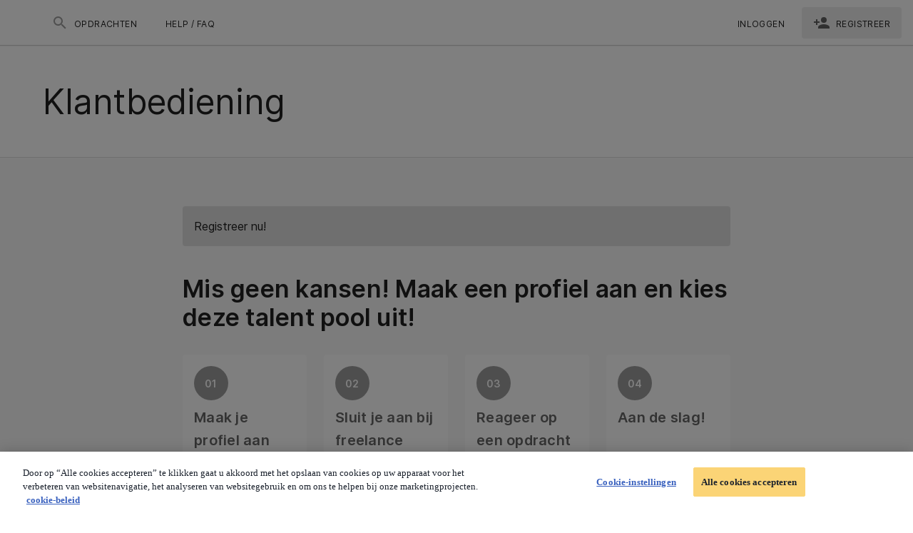

--- FILE ---
content_type: application/javascript; charset=UTF-8
request_url: https://yachtfreelance.talent-pool.com/freelancerdist/34518de.js
body_size: 4139
content:
(window.webpackJsonp=window.webpackJsonp||[]).push([[188,99,146,148,149,150],{1035:function(t,e,n){n(10)({target:"Number",stat:!0,nonConfigurable:!0,nonWritable:!0},{MAX_SAFE_INTEGER:9007199254740991})},1052:function(t,e,n){t.exports={}},1137:function(t,e,n){"use strict";n.r(e);var r=n(951),l=n(950),o=n(958),c={name:"SearchHeader",props:{pageName:{type:String,required:!0},pageDescription:{type:String,required:!0}}},h=n(33),component=Object(h.a)(c,(function(){var t=this,e=t._self._c;return e("div",[t.pageDescription?[e(l.a,{staticClass:"justify-space-between py-10"},[e(r.a,{attrs:{cols:"12",md:"6"}},[e("h1",{staticClass:"text-h3"},[t._v(t._s(t.pageName))])]),t._v(" "),e(o.a),t._v(" "),e(r.a,{attrs:{cols:"12",md:"6"}},[e("p",[t._v(t._s(t.pageDescription))])])],1)]:[e("h1",{staticClass:"text-h3 py-10"},[t._v(t._s(t.pageName))])]],2)}),[],!1,null,null,null);e.default=component.exports},1138:function(t,e,n){"use strict";n.r(e);var r=n(976),l=n(884),o=n(117),c={name:"SearchBanner"},h=n(33),component=Object(h.a)(c,(function(){var t=this,e=t._self._c;return e(o.a,{attrs:{color:"white"}},[e(r.a,[t._t("image"),t._v(" "),t._t("header")],2),t._v(" "),e(l.a)],1)}),[],!1,null,null,null);e.default=component.exports},1143:function(t,e,n){"use strict";n(7),n(9),n(8),n(12),n(6),n(13);var r=n(19),l=n(0),o=(n(32),n(1035),n(24),n(60),n(2),n(36),n(40),n(1052),n(73)),c=n(173),h=n(43),f=n(481),v=n(29),d=n(15);function m(object,t){var e=Object.keys(object);if(Object.getOwnPropertySymbols){var n=Object.getOwnPropertySymbols(object);t&&(n=n.filter((function(t){return Object.getOwnPropertyDescriptor(object,t).enumerable}))),e.push.apply(e,n)}return e}e.a=Object(d.a)(h.a,Object(f.a)({onVisible:["init"]}),v.a).extend({name:"v-pagination",directives:{Resize:c.a},props:{circle:Boolean,disabled:Boolean,length:{type:Number,default:0,validator:function(t){return t%1==0}},nextIcon:{type:String,default:"$next"},prevIcon:{type:String,default:"$prev"},totalVisible:[Number,String],value:{type:Number,default:0},pageAriaLabel:{type:String,default:"$vuetify.pagination.ariaLabel.page"},currentPageAriaLabel:{type:String,default:"$vuetify.pagination.ariaLabel.currentPage"},previousAriaLabel:{type:String,default:"$vuetify.pagination.ariaLabel.previous"},nextAriaLabel:{type:String,default:"$vuetify.pagination.ariaLabel.next"},wrapperAriaLabel:{type:String,default:"$vuetify.pagination.ariaLabel.wrapper"}},data:function(){return{maxButtons:0,selected:null}},computed:{classes:function(){return function(t){for(var i=1;i<arguments.length;i++){var source=null!=arguments[i]?arguments[i]:{};i%2?m(Object(source),!0).forEach((function(e){Object(l.a)(t,e,source[e])})):Object.getOwnPropertyDescriptors?Object.defineProperties(t,Object.getOwnPropertyDescriptors(source)):m(Object(source)).forEach((function(e){Object.defineProperty(t,e,Object.getOwnPropertyDescriptor(source,e))}))}return t}({"v-pagination":!0,"v-pagination--circle":this.circle,"v-pagination--disabled":this.disabled},this.themeClasses)},items:function(){var t=parseInt(this.totalVisible,10);if(0===t||isNaN(this.length)||this.length>Number.MAX_SAFE_INTEGER)return[];var e=Math.min(Math.max(0,t)||this.length,Math.max(0,this.maxButtons)||this.length,this.length);if(this.length<=e)return this.range(1,this.length);var n=e%2==0?1:0,l=Math.floor(e/2),o=this.length-l+1+n;if(this.value>l&&this.value<o){var c=this.length,h=this.value-l+2,f=this.value+l-2-n,v=f+1===c-1?f+1:"...";return[1,h-1==2?2:"..."].concat(Object(r.a)(this.range(h,f)),[v,this.length])}if(this.value===l){var d=this.value+l-1-n;return[].concat(Object(r.a)(this.range(1,d)),["...",this.length])}if(this.value===o){var m=this.value-l+1;return[1,"..."].concat(Object(r.a)(this.range(m,this.length)))}return[].concat(Object(r.a)(this.range(1,l)),["..."],Object(r.a)(this.range(o,this.length)))}},watch:{value:function(){this.init()}},beforeMount:function(){this.init()},methods:{init:function(){var t=this;this.selected=null,this.onResize(),this.$nextTick(this.onResize),setTimeout((function(){return t.selected=t.value}),100)},onResize:function(){var t=this.$el&&this.$el.parentElement?this.$el.parentElement.clientWidth:window.innerWidth;this.maxButtons=Math.floor((t-96)/42)},next:function(t){t.preventDefault(),this.$emit("input",this.value+1),this.$emit("next")},previous:function(t){t.preventDefault(),this.$emit("input",this.value-1),this.$emit("previous")},range:function(t,e){for(var n=[],i=t=t>0?t:1;i<=e;i++)n.push(i);return n},genIcon:function(t,e,n,r,label){return t("li",[t("button",{staticClass:"v-pagination__navigation",class:{"v-pagination__navigation--disabled":n},attrs:{disabled:n,type:"button","aria-label":label},on:n?{}:{click:r}},[t(o.a,[e])])])},genItem:function(t,i){var e=this,n=i===this.value&&(this.color||"primary"),r=i===this.value,l=r?this.currentPageAriaLabel:this.pageAriaLabel;return t("button",this.setBackgroundColor(n,{staticClass:"v-pagination__item",class:{"v-pagination__item--active":i===this.value},attrs:{type:"button","aria-current":r,"aria-label":this.$vuetify.lang.t(l,i)},on:{click:function(){return e.$emit("input",i)}}}),[i.toString()])},genItems:function(t){var e=this;return this.items.map((function(i,n){return t("li",{key:n},[isNaN(Number(i))?t("span",{class:"v-pagination__more"},[i.toString()]):e.genItem(t,i)])}))},genList:function(t,e){return t("ul",{directives:[{modifiers:{quiet:!0},name:"resize",value:this.onResize}],class:this.classes},e)}},render:function(t){var e=[this.genIcon(t,this.$vuetify.rtl?this.nextIcon:this.prevIcon,this.value<=1,this.previous,this.$vuetify.lang.t(this.previousAriaLabel)),this.genItems(t),this.genIcon(t,this.$vuetify.rtl?this.prevIcon:this.nextIcon,this.value>=this.length,this.next,this.$vuetify.lang.t(this.nextAriaLabel))];return t("nav",{attrs:{role:"navigation","aria-label":this.$vuetify.lang.t(this.wrapperAriaLabel)}},[this.genList(t,e)])}})},1288:function(t,e,n){"use strict";n.r(e);var r=n(449),l=n(951),o=n(394),c=n(950),h={name:"SearchImage",props:{pageImages:{type:Array,required:!0},pageName:{type:String,required:!0}}},f=n(33),component=Object(f.a)(h,(function(){var t=this,e=t._self._c;return e(c.a,{staticClass:"justify-center",attrs:{"no-gutters":""}},[e(l.a,{staticClass:"mt-lg-8",attrs:{cols:"12",md:"12"}},[e(r.a,{attrs:{elevation:"0"}},[e(o.a,{attrs:{src:t.$displayImage(t.pageImages,"1220"),alt:t.$t(t.pageName),"aspect-ratio":16/9,"max-height":"320"}})],1)],1)],1)}),[],!1,null,null,null);e.default=component.exports},1419:function(t,e,n){"use strict";n.r(e);var r=n(976),l=(n(44),n(27),n(3)),o=(n(50),n(8),n(2),n(32),n(18)),c=n(1002),h={name:"Pool",layout:"portal",auth:!1,middleware:["public-search-disabled",function(t){var e=t.app,n=t.$auth,r=t.redirect,l=t.params;n.loggedIn&&r(e.$link.pool(l.id))}],asyncData:function(t){return Object(l.a)(regeneratorRuntime.mark((function e(){var n,r,l,h,f,v,d,m,y,O,$,j,x,_,C;return regeneratorRuntime.wrap((function(e){for(;;)switch(e.prev=e.next){case 0:return n=t.app,r=t.store,l=t.route,h=t.params,f=t.redirect,v=t.error,e.next=3,r.state.publicSearch.allPools;case 3:if(d=e.sent,m=d.filter((function(t){return t.id===Number(h.id)})),y=m[0].images,m.length){e.next=8;break}return e.abrupt("return",f(n.$link.projectSearch()));case 8:return e.prev=8,e.next=11,Object(c.e)({pageSize:8,context:n,type:o.x.PUBLIC,typedQuery:o.z.POOLS,route:l});case 11:return O=e.sent,$=O.currentOffset,j=O.results,x=O.total,$&&$>=x&&n.$resetPage(l.query),r.commit("SEO_INDEX",0!==x),e.abrupt("return",{pageImages:y.length?y:[],pageName:m[0].poolNameVerbiage,pageDescription:m[0].poolDescriptionVerbiage,listResults:j,listResultsTotal:x,currentOffset:$});case 20:e.prev=20,e.t0=e.catch(8),v({statusCode:null===(_=e.t0.response)||void 0===_?void 0:_.status,message:null===(C=e.t0.response)||void 0===C?void 0:C.statusText});case 23:case"end":return e.stop()}}),e,null,[[8,20]])})))()},head:function(){var t=this.$store.state.clientContext.name;return this.$headMetaTags({title:this.$t("talent.global.search.pool.meta.title",{pool:this.$t(this.pageName),client:this.$capitalize(t)}),keywords:this.$t("talent.global.search.pool.meta.keywords",{pool:this.$t(this.pageName),client:this.$capitalize(t)}),description:this.$t("talent.global.search.pool.meta.description",{pool:this.$t(this.pageName),client:this.$capitalize(t)})})},computed:{bannerTitle:function(){return this.$t("talent.global.search.pools.title",{pool:this.$t(this.pageName)})},totalVisible:function(){return 8}},watchQuery:[o.m.PAGE]},f=n(33),component=Object(f.a)(h,(function(){var t=this,e=t._self._c;return e("div",[e("search-banner",{scopedSlots:t._u([["pvhxx","gemeente","jnjsg"].includes(t.$store.state.clientContext.name)?null:{key:"image",fn:function(){return[Boolean(t.pageImages.length)?e("search-image",{attrs:{"page-images":t.pageImages,"page-name":t.pageName}}):t._e()]},proxy:!0},{key:"header",fn:function(){return[e("search-header",{attrs:{"page-description":t.$t(t.pageDescription),"page-name":t.bannerTitle}})]},proxy:!0}],null,!0)}),t._v(" "),e(r.a,[e("results",{attrs:{results:t.listResults,"results-total":t.listResultsTotal,offset:t.currentOffset,"total-visible":t.totalVisible,"show-columns":""},on:{"update:offset":function(e){t.currentOffset=e}}})],1)],1)}),[],!1,null,null,null);e.default=component.exports;installComponents(component,{SearchImage:n(1288).default,SearchHeader:n(1137).default,SearchBanner:n(1138).default,Results:n(1113).default})},979:function(t,e,n){t.exports={}},984:function(t,e,n){"use strict";n(7),n(9),n(12),n(6),n(13);var r=n(28),l=n(0),o=(n(2),n(8),n(979),n(15)),c=n(191),h=n(73),f=n(43),v=n(210),d=n(29),m=n(71),y=n(141),O=n(295),$=n(23);function j(object,t){var e=Object.keys(object);if(Object.getOwnPropertySymbols){var n=Object.getOwnPropertySymbols(object);t&&(n=n.filter((function(t){return Object.getOwnPropertyDescriptor(object,t).enumerable}))),e.push.apply(e,n)}return e}function x(t){for(var i=1;i<arguments.length;i++){var source=null!=arguments[i]?arguments[i]:{};i%2?j(Object(source),!0).forEach((function(e){Object(l.a)(t,e,source[e])})):Object.getOwnPropertyDescriptors?Object.defineProperties(t,Object.getOwnPropertyDescriptors(source)):j(Object(source)).forEach((function(e){Object.defineProperty(t,e,Object.getOwnPropertyDescriptor(source,e))}))}return t}e.a=Object(o.a)(f.a,O.a,y.a,d.a,Object(v.a)("chipGroup"),Object(m.b)("inputValue")).extend({name:"v-chip",props:{active:{type:Boolean,default:!0},activeClass:{type:String,default:function(){return this.chipGroup?this.chipGroup.activeClass:""}},close:Boolean,closeIcon:{type:String,default:"$delete"},closeLabel:{type:String,default:"$vuetify.close"},disabled:Boolean,draggable:Boolean,filter:Boolean,filterIcon:{type:String,default:"$complete"},label:Boolean,link:Boolean,outlined:Boolean,pill:Boolean,tag:{type:String,default:"span"},textColor:String,value:null},data:function(){return{proxyClass:"v-chip--active"}},computed:{classes:function(){return x(x(x(x({"v-chip":!0},y.a.options.computed.classes.call(this)),{},{"v-chip--clickable":this.isClickable,"v-chip--disabled":this.disabled,"v-chip--draggable":this.draggable,"v-chip--label":this.label,"v-chip--link":this.isLink,"v-chip--no-color":!this.color,"v-chip--outlined":this.outlined,"v-chip--pill":this.pill,"v-chip--removable":this.hasClose},this.themeClasses),this.sizeableClasses),this.groupClasses)},hasClose:function(){return Boolean(this.close)},isClickable:function(){return Boolean(y.a.options.computed.isClickable.call(this)||this.chipGroup)}},created:function(){var t=this;[["outline","outlined"],["selected","input-value"],["value","active"],["@input","@active.sync"]].forEach((function(e){var n=Object(r.a)(e,2),l=n[0],o=n[1];t.$attrs.hasOwnProperty(l)&&Object($.a)(l,o,t)}))},methods:{click:function(t){this.$emit("click",t),this.chipGroup&&this.toggle()},genFilter:function(){var t=[];return this.isActive&&t.push(this.$createElement(h.a,{staticClass:"v-chip__filter",props:{left:!0}},this.filterIcon)),this.$createElement(c.b,t)},genClose:function(){var t=this;return this.$createElement(h.a,{staticClass:"v-chip__close",props:{right:!0,size:18},attrs:{"aria-label":this.$vuetify.lang.t(this.closeLabel)},on:{click:function(e){e.stopPropagation(),e.preventDefault(),t.$emit("click:close"),t.$emit("update:active",!1)}}},this.closeIcon)},genContent:function(){return this.$createElement("span",{staticClass:"v-chip__content"},[this.filter&&this.genFilter(),this.$slots.default,this.hasClose&&this.genClose()])}},render:function(t){var e=[this.genContent()],n=this.generateRouteLink(),r=n.tag,data=n.data;data.attrs=x(x({},data.attrs),{},{draggable:this.draggable?"true":void 0,tabindex:this.chipGroup&&!this.disabled?0:data.attrs.tabindex}),data.directives.push({name:"show",value:this.active}),data=this.setBackgroundColor(this.color,data);var l=this.textColor||this.outlined&&this.color;return t(r,this.setTextColor(l,data),e)}})}}]);
//# sourceMappingURL=34518de.js.map